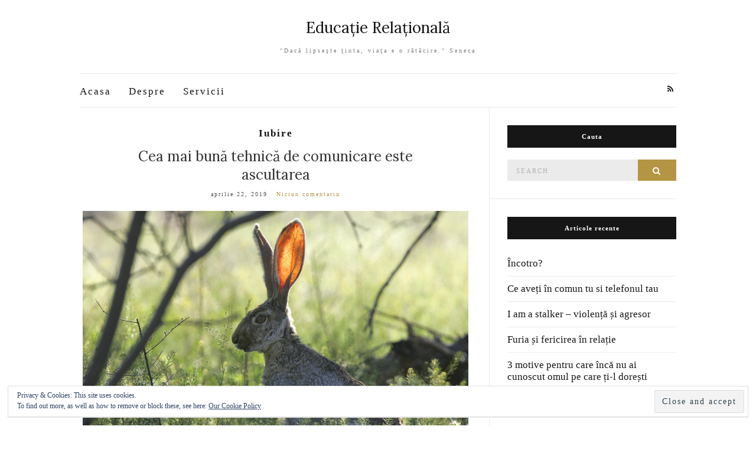

--- FILE ---
content_type: text/html; charset=UTF-8
request_url: https://www.imiasum.ro/ascultarea/
body_size: 14207
content:
<!doctype html>
<html lang="ro-RO" prefix="og: http://ogp.me/ns#">
<head>
	<meta charset="UTF-8">
	<meta name="viewport" content="width=device-width, initial-scale=1">
	<link rel="profile" href="http://gmpg.org/xfn/11">
	<link rel="pingback" href="https://www.imiasum.ro/wordpress/xmlrpc.php">

<!-- Global site tag (gtag.js) - Google Analytics -->
<script async src="https://www.googletagmanager.com/gtag/js?id=UA-106934615-1"></script>
<script>
  window.dataLayer = window.dataLayer || [];
  function gtag(){dataLayer.push(arguments);}
  gtag('js', new Date());

  gtag('config', 'UA-106934615-1');
</script>

	<title>Cea mai bună tehnică de comunicare este ascultarea - Educație Relațională</title>

<!-- This site is optimized with the Yoast SEO plugin v5.0.2 - https://yoast.com/wordpress/plugins/seo/ -->
<link rel="canonical" href="https://www.imiasum.ro/ascultarea/" />
<meta property="og:locale" content="ro_RO" />
<meta property="og:type" content="article" />
<meta property="og:title" content="Cea mai bună tehnică de comunicare este ascultarea - Educație Relațională" />
<meta property="og:description" content="M-a întrebat cineva care este cea mai bună tehnică de comunicare în cuplu și cum o poate “achiziționa”. Pe lângă faptul că răspunsul meu a uimit-o, a plecat cu înțelegerea faptului că nu tehnica trebuie “achiziționată”, ci că trebuie mai întâi să facă pe bune cunoștință cu propria persoană. De ce așa? Pentru că cea &hellip;" />
<meta property="og:url" content="https://www.imiasum.ro/ascultarea/" />
<meta property="og:site_name" content="Educație Relațională" />
<meta property="article:section" content="Iubire" />
<meta property="article:published_time" content="2019-04-22T09:17:50+02:00" />
<meta property="article:modified_time" content="2019-04-22T13:16:12+02:00" />
<meta property="og:updated_time" content="2019-04-22T13:16:12+02:00" />
<meta property="og:image" content="https://www.imiasum.ro/uploads/2019/04/img_3138.jpg" />
<meta property="og:image:width" content="1280" />
<meta property="og:image:height" content="853" />
<meta name="twitter:card" content="summary" />
<meta name="twitter:description" content="M-a întrebat cineva care este cea mai bună tehnică de comunicare în cuplu și cum o poate “achiziționa”. Pe lângă faptul că răspunsul meu a uimit-o, a plecat cu înțelegerea faptului că nu tehnica trebuie “achiziționată”, ci că trebuie mai întâi să facă pe bune cunoștință cu propria persoană. De ce așa? Pentru că cea [&hellip;]" />
<meta name="twitter:title" content="Cea mai bună tehnică de comunicare este ascultarea - Educație Relațională" />
<meta name="twitter:image" content="https://www.imiasum.ro/uploads/2019/04/img_3138.jpg" />
<!-- / Yoast SEO plugin. -->

<link rel='dns-prefetch' href='//www.imiasum.ro' />
<link rel='dns-prefetch' href='//s0.wp.com' />
<link rel='dns-prefetch' href='//secure.gravatar.com' />
<link rel='dns-prefetch' href='//s.w.org' />
<link rel="alternate" type="application/rss+xml" title="Educație Relațională &raquo; Flux" href="https://www.imiasum.ro/feed/" />
<link rel="alternate" type="application/rss+xml" title="Educație Relațională &raquo; Flux comentarii" href="https://www.imiasum.ro/comments/feed/" />
<link rel="alternate" type="application/rss+xml" title="Flux comentarii Educație Relațională &raquo; Cea mai bună tehnică de comunicare este ascultarea" href="https://www.imiasum.ro/ascultarea/feed/" />
<!-- This site uses the Google Analytics by MonsterInsights plugin v7.10.1 - Using Analytics tracking - https://www.monsterinsights.com/ -->
<script type="text/javascript" data-cfasync="false">
	var mi_version         = '7.10.1';
	var mi_track_user      = true;
	var mi_no_track_reason = '';
	
	var disableStr = 'ga-disable-UA-106934615-1';

	/* Function to detect opted out users */
	function __gaTrackerIsOptedOut() {
		return document.cookie.indexOf(disableStr + '=true') > -1;
	}

	/* Disable tracking if the opt-out cookie exists. */
	if ( __gaTrackerIsOptedOut() ) {
		window[disableStr] = true;
	}

	/* Opt-out function */
	function __gaTrackerOptout() {
	  document.cookie = disableStr + '=true; expires=Thu, 31 Dec 2099 23:59:59 UTC; path=/';
	  window[disableStr] = true;
	}
	
	if ( mi_track_user ) {
		(function(i,s,o,g,r,a,m){i['GoogleAnalyticsObject']=r;i[r]=i[r]||function(){
			(i[r].q=i[r].q||[]).push(arguments)},i[r].l=1*new Date();a=s.createElement(o),
			m=s.getElementsByTagName(o)[0];a.async=1;a.src=g;m.parentNode.insertBefore(a,m)
		})(window,document,'script','//www.google-analytics.com/analytics.js','__gaTracker');

		__gaTracker('create', 'UA-106934615-1', 'auto');
		__gaTracker('set', 'forceSSL', true);
		__gaTracker('require', 'displayfeatures');
		__gaTracker('send','pageview');
	} else {
		console.log( "" );
		(function() {
			/* https://developers.google.com/analytics/devguides/collection/analyticsjs/ */
			var noopfn = function() {
				return null;
			};
			var noopnullfn = function() {
				return null;
			};
			var Tracker = function() {
				return null;
			};
			var p = Tracker.prototype;
			p.get = noopfn;
			p.set = noopfn;
			p.send = noopfn;
			var __gaTracker = function() {
				var len = arguments.length;
				if ( len === 0 ) {
					return;
				}
				var f = arguments[len-1];
				if ( typeof f !== 'object' || f === null || typeof f.hitCallback !== 'function' ) {
					console.log( 'Not running function __gaTracker(' + arguments[0] + " ....) because you are not being tracked. " + mi_no_track_reason );
					return;
				}
				try {
					f.hitCallback();
				} catch (ex) {

				}
			};
			__gaTracker.create = function() {
				return new Tracker();
			};
			__gaTracker.getByName = noopnullfn;
			__gaTracker.getAll = function() {
				return [];
			};
			__gaTracker.remove = noopfn;
			window['__gaTracker'] = __gaTracker;
					})();
		}
</script>
<!-- / Google Analytics by MonsterInsights -->
		<script type="text/javascript">
			window._wpemojiSettings = {"baseUrl":"https:\/\/s.w.org\/images\/core\/emoji\/11\/72x72\/","ext":".png","svgUrl":"https:\/\/s.w.org\/images\/core\/emoji\/11\/svg\/","svgExt":".svg","source":{"concatemoji":"https:\/\/www.imiasum.ro\/wordpress\/wp-includes\/js\/wp-emoji-release.min.js?ver=4.9.18"}};
			!function(e,a,t){var n,r,o,i=a.createElement("canvas"),p=i.getContext&&i.getContext("2d");function s(e,t){var a=String.fromCharCode;p.clearRect(0,0,i.width,i.height),p.fillText(a.apply(this,e),0,0);e=i.toDataURL();return p.clearRect(0,0,i.width,i.height),p.fillText(a.apply(this,t),0,0),e===i.toDataURL()}function c(e){var t=a.createElement("script");t.src=e,t.defer=t.type="text/javascript",a.getElementsByTagName("head")[0].appendChild(t)}for(o=Array("flag","emoji"),t.supports={everything:!0,everythingExceptFlag:!0},r=0;r<o.length;r++)t.supports[o[r]]=function(e){if(!p||!p.fillText)return!1;switch(p.textBaseline="top",p.font="600 32px Arial",e){case"flag":return s([55356,56826,55356,56819],[55356,56826,8203,55356,56819])?!1:!s([55356,57332,56128,56423,56128,56418,56128,56421,56128,56430,56128,56423,56128,56447],[55356,57332,8203,56128,56423,8203,56128,56418,8203,56128,56421,8203,56128,56430,8203,56128,56423,8203,56128,56447]);case"emoji":return!s([55358,56760,9792,65039],[55358,56760,8203,9792,65039])}return!1}(o[r]),t.supports.everything=t.supports.everything&&t.supports[o[r]],"flag"!==o[r]&&(t.supports.everythingExceptFlag=t.supports.everythingExceptFlag&&t.supports[o[r]]);t.supports.everythingExceptFlag=t.supports.everythingExceptFlag&&!t.supports.flag,t.DOMReady=!1,t.readyCallback=function(){t.DOMReady=!0},t.supports.everything||(n=function(){t.readyCallback()},a.addEventListener?(a.addEventListener("DOMContentLoaded",n,!1),e.addEventListener("load",n,!1)):(e.attachEvent("onload",n),a.attachEvent("onreadystatechange",function(){"complete"===a.readyState&&t.readyCallback()})),(n=t.source||{}).concatemoji?c(n.concatemoji):n.wpemoji&&n.twemoji&&(c(n.twemoji),c(n.wpemoji)))}(window,document,window._wpemojiSettings);
		</script>
		<style type="text/css">
img.wp-smiley,
img.emoji {
	display: inline !important;
	border: none !important;
	box-shadow: none !important;
	height: 1em !important;
	width: 1em !important;
	margin: 0 .07em !important;
	vertical-align: -0.1em !important;
	background: none !important;
	padding: 0 !important;
}
</style>
<link rel='stylesheet' id='events-manager-css'  href='https://www.imiasum.ro/plugins/events-manager/includes/css/events_manager.css?ver=5.97' type='text/css' media='all' />
<link rel='stylesheet' id='olsen-light-google-font-css'  href='//fonts.googleapis.com/css?family=Lora%3A400%2C700%2C400italic%2C700italic%7CLato%3A400%2C400italic%2C700%2C700italic&#038;ver=4.9.18' type='text/css' media='all' />
<link rel='stylesheet' id='olsen-light-base-css'  href='https://www.imiasum.ro/themes/olsen-light/css/base.css?ver=1.0.3' type='text/css' media='all' />
<link rel='stylesheet' id='font-awesome-css'  href='https://www.imiasum.ro/themes/olsen-light/css/font-awesome.css?ver=4.6.3' type='text/css' media='all' />
<link rel='stylesheet' id='olsen-light-magnific-css'  href='https://www.imiasum.ro/themes/olsen-light/css/magnific.css?ver=1.0.0' type='text/css' media='all' />
<link rel='stylesheet' id='olsen-light-slick-css'  href='https://www.imiasum.ro/themes/olsen-light/css/slick.css?ver=1.5.7' type='text/css' media='all' />
<link rel='stylesheet' id='olsen-light-mmenu-css'  href='https://www.imiasum.ro/themes/olsen-light/css/mmenu.css?ver=5.2.0' type='text/css' media='all' />
<link rel='stylesheet' id='olsen-light-style-css'  href='https://www.imiasum.ro/themes/olsen-light/style.css?ver=1.0.3' type='text/css' media='all' />
<link rel='stylesheet' id='wr-pb-font-icomoon-css'  href='https://www.imiasum.ro/plugins/wr-pagebuilder/assets/3rd-party/font-icomoon/css/icomoon.css' type='text/css' media='all' />
<link rel='stylesheet' id='wr-pb-bootstrap-css'  href='https://www.imiasum.ro/plugins/wr-pagebuilder/assets/3rd-party/bootstrap3/css/bootstrap_frontend.min.css?ver=3.0.2' type='text/css' media='all' />
<link rel='stylesheet' id='wr-pb-joomlashine-frontend-css'  href='https://www.imiasum.ro/plugins/wr-pagebuilder/assets/woorockets/css/jsn-gui-frontend.css' type='text/css' media='all' />
<link rel='stylesheet' id='wr-pb-frontend-css'  href='https://www.imiasum.ro/plugins/wr-pagebuilder/assets/woorockets/css/front_end.css?ver=1.0.0' type='text/css' media='all' />
<link rel='stylesheet' id='wr-pb-frontend-responsive-css'  href='https://www.imiasum.ro/plugins/wr-pagebuilder/assets/woorockets/css/front_end_responsive.css?ver=1.0.0' type='text/css' media='all' />
<link rel='stylesheet' id='jetpack_css-css'  href='https://www.imiasum.ro/plugins/jetpack/css/jetpack.css?ver=5.1' type='text/css' media='all' />
<script type='text/javascript' src='https://www.imiasum.ro/wordpress/wp-includes/js/jquery/jquery.js?ver=1.12.4'></script>
<script type='text/javascript' src='https://www.imiasum.ro/wordpress/wp-includes/js/jquery/jquery-migrate.min.js?ver=1.4.1'></script>
<script type='text/javascript'>
/* <![CDATA[ */
var related_posts_js_options = {"post_heading":"h4"};
/* ]]> */
</script>
<script type='text/javascript' src='https://www.imiasum.ro/plugins/jetpack/modules/related-posts/related-posts.js?ver=20150408'></script>
<script type='text/javascript'>
/* <![CDATA[ */
var monsterinsights_frontend = {"js_events_tracking":"true","download_extensions":"doc,pdf,ppt,zip,xls,docx,pptx,xlsx","inbound_paths":"[]","home_url":"https:\/\/www.imiasum.ro","hash_tracking":"false"};
/* ]]> */
</script>
<script type='text/javascript' src='https://www.imiasum.ro/plugins/google-analytics-for-wordpress/assets/js/frontend.min.js?ver=7.10.1'></script>
<script type='text/javascript' src='https://www.imiasum.ro/wordpress/wp-includes/js/jquery/ui/core.min.js?ver=1.11.4'></script>
<script type='text/javascript' src='https://www.imiasum.ro/wordpress/wp-includes/js/jquery/ui/widget.min.js?ver=1.11.4'></script>
<script type='text/javascript' src='https://www.imiasum.ro/wordpress/wp-includes/js/jquery/ui/position.min.js?ver=1.11.4'></script>
<script type='text/javascript' src='https://www.imiasum.ro/wordpress/wp-includes/js/jquery/ui/mouse.min.js?ver=1.11.4'></script>
<script type='text/javascript' src='https://www.imiasum.ro/wordpress/wp-includes/js/jquery/ui/sortable.min.js?ver=1.11.4'></script>
<script type='text/javascript' src='https://www.imiasum.ro/wordpress/wp-includes/js/jquery/ui/datepicker.min.js?ver=1.11.4'></script>
<script type='text/javascript'>
jQuery(document).ready(function(jQuery){jQuery.datepicker.setDefaults({"closeText":"\u00cenchide","currentText":"Azi","monthNames":["ianuarie","februarie","martie","aprilie","mai","iunie","iulie","august","septembrie","octombrie","noiembrie","decembrie"],"monthNamesShort":["Ian","Feb","Mar","Apr","Mai","Iun","Iul","Aug","Sep","Oct","Noi","Dec"],"nextText":"Urm\u0103torul","prevText":"Precedent","dayNames":["duminic\u0103","luni","mar\u021bi","miercuri","joi","vineri","s\u00e2mb\u0103t\u0103"],"dayNamesShort":["Dum","lun","mar","mie","joi","vin","s\u00e2m"],"dayNamesMin":["D","L","Ma","Mi","J","V","S"],"dateFormat":"MM d, yy","firstDay":1,"isRTL":false});});
</script>
<script type='text/javascript' src='https://www.imiasum.ro/wordpress/wp-includes/js/jquery/ui/menu.min.js?ver=1.11.4'></script>
<script type='text/javascript' src='https://www.imiasum.ro/wordpress/wp-includes/js/wp-a11y.min.js?ver=4.9.18'></script>
<script type='text/javascript'>
/* <![CDATA[ */
var uiAutocompleteL10n = {"noResults":"Niciun rezultat g\u0103sit.","oneResult":"1 rezultat g\u0103sit. Folose\u0219te tastele cu s\u0103ge\u021bi sus \u0219i jos pentru navigare.","manyResults":"%d rezultate g\u0103site. Folose\u0219te tastele cu s\u0103ge\u021bi sus \u0219i jos pentru navigare.","itemSelected":"Element selectat."};
/* ]]> */
</script>
<script type='text/javascript' src='https://www.imiasum.ro/wordpress/wp-includes/js/jquery/ui/autocomplete.min.js?ver=1.11.4'></script>
<script type='text/javascript' src='https://www.imiasum.ro/wordpress/wp-includes/js/jquery/ui/resizable.min.js?ver=1.11.4'></script>
<script type='text/javascript' src='https://www.imiasum.ro/wordpress/wp-includes/js/jquery/ui/draggable.min.js?ver=1.11.4'></script>
<script type='text/javascript' src='https://www.imiasum.ro/wordpress/wp-includes/js/jquery/ui/button.min.js?ver=1.11.4'></script>
<script type='text/javascript' src='https://www.imiasum.ro/wordpress/wp-includes/js/jquery/ui/dialog.min.js?ver=1.11.4'></script>
<script type='text/javascript'>
/* <![CDATA[ */
var EM = {"ajaxurl":"https:\/\/www.imiasum.ro\/wordpress\/wp-admin\/admin-ajax.php","locationajaxurl":"https:\/\/www.imiasum.ro\/wordpress\/wp-admin\/admin-ajax.php?action=locations_search","firstDay":"1","locale":"ro","dateFormat":"dd.mm.yy","ui_css":"https:\/\/www.imiasum.ro\/plugins\/events-manager\/includes\/css\/jquery-ui.min.css","show24hours":"1","is_ssl":"1","bookingInProgress":"Please wait while the booking is being submitted.","tickets_save":"Save Ticket","bookingajaxurl":"https:\/\/www.imiasum.ro\/wordpress\/wp-admin\/admin-ajax.php","bookings_export_save":"Export Bookings","bookings_settings_save":"Save Settings","booking_delete":"Are you sure you want to delete?","booking_offset":"30","bb_full":"Sold Out","bb_book":"Book Now","bb_booking":"Booking...","bb_booked":"Booking Submitted","bb_error":"Booking Error. Try again?","bb_cancel":"Cancel","bb_canceling":"Canceling...","bb_cancelled":"Cancelled","bb_cancel_error":"Cancellation Error. Try again?","txt_search":"Search","txt_searching":"Searching...","txt_loading":"Loading..."};
/* ]]> */
</script>
<script type='text/javascript' src='https://www.imiasum.ro/plugins/events-manager/includes/js/events-manager.js?ver=5.97'></script>
<script type='text/javascript'>
/* <![CDATA[ */
var pf = {"spam":{"label":"I'm human!","value":"887f57ca50"}};
/* ]]> */
</script>
<script type='text/javascript' src='https://www.imiasum.ro/plugins/pirate-forms/public/js/custom-spam.js?ver=4.9.18'></script>
<link rel='https://api.w.org/' href='https://www.imiasum.ro/wp-json/' />
<link rel="EditURI" type="application/rsd+xml" title="RSD" href="https://www.imiasum.ro/wordpress/xmlrpc.php?rsd" />
<link rel="wlwmanifest" type="application/wlwmanifest+xml" href="https://www.imiasum.ro/wordpress/wp-includes/wlwmanifest.xml" /> 
<meta name="generator" content="WordPress 4.9.18" />
<link rel='shortlink' href='https://wp.me/p8wzOe-138' />
<link rel="alternate" type="application/json+oembed" href="https://www.imiasum.ro/wp-json/oembed/1.0/embed?url=https%3A%2F%2Fwww.imiasum.ro%2Fascultarea%2F" />
<link rel="alternate" type="text/xml+oembed" href="https://www.imiasum.ro/wp-json/oembed/1.0/embed?url=https%3A%2F%2Fwww.imiasum.ro%2Fascultarea%2F&#038;format=xml" />

<link rel='dns-prefetch' href='//v0.wordpress.com'>
<link rel='dns-prefetch' href='//jetpack.wordpress.com'>
<link rel='dns-prefetch' href='//s0.wp.com'>
<link rel='dns-prefetch' href='//s1.wp.com'>
<link rel='dns-prefetch' href='//s2.wp.com'>
<link rel='dns-prefetch' href='//public-api.wordpress.com'>
<link rel='dns-prefetch' href='//0.gravatar.com'>
<link rel='dns-prefetch' href='//1.gravatar.com'>
<link rel='dns-prefetch' href='//2.gravatar.com'>
<link rel='dns-prefetch' href='//widgets.wp.com'>
<style type='text/css'>img#wpstats{display:none}</style><style type="text/css"></style><style id='wr-pb-custom-4038-css'>

</style>

			<style type="text/css" id="wp-custom-css">
				/*
Poți să-ți adaugi propriul CSS aici.

Dă clic pe iconul de ajutor de mai sus pentru a afla mai mult.
*/

.entry-related { display: none; }			</style>
		</head>
<body class="post-template-default single single-post postid-4038 single-format-standard" itemscope="itemscope" itemtype="http://schema.org/WebPage">

<div id="page">

	<div class="container">
		<div class="row">
			<div class="col-md-12">

				<header id="masthead" class="site-header group" role="banner" itemscope="itemscope" itemtype="http://schema.org/Organization">

					<div class="site-logo">
						<h1 itemprop="name">
							<a itemprop="url" href="https://www.imiasum.ro">
																	Educație Relațională															</a>
						</h1>

													<p class="tagline">&quot;Dacă lipseşte ţinta, viaţa e o rătăcire.&quot; Seneca</p>
											</div><!-- /site-logo -->

					<div class="site-bar group">
						<nav class="nav" role="navigation" itemscope="itemscope" itemtype="http://schema.org/SiteNavigationElement">
							<ul id="menu-blog" class="navigation"><li id="menu-item-426" class="menu-item menu-item-type-custom menu-item-object-custom menu-item-426"><a href="http://imiasum.ro">Acasa</a></li>
<li id="menu-item-421" class="menu-item menu-item-type-post_type menu-item-object-page menu-item-421"><a href="https://www.imiasum.ro/despre/">Despre</a></li>
<li id="menu-item-432" class="menu-item menu-item-type-post_type menu-item-object-page menu-item-432"><a href="https://www.imiasum.ro/servicii/">Servicii</a></li>
</ul>
							<a class="mobile-nav-trigger" href="#mobilemenu"><i class="fa fa-navicon"></i> Menu</a>
						</nav>
						<div id="mobilemenu"></div>

						<div class="site-tools">
									<ul class="socials">
										<li><a href="http://imiasum.ro/feed/rss" target="_blank"><i class="fa fa-rss"></i></a></li>
					</ul>
								</div><!-- /site-tools -->
					</div><!-- /site-bar -->

				</header>

				
				<div id="site-content">

<div class="row">

	<div class="col-md-8">
		<main id="content" role="main" itemprop="mainContentOfPage" itemscope="itemscope" itemtype="http://schema.org/Blog">
			<div class="row">
				<div class="col-md-12">

											<article id="entry-4038" class="entry post-4038 post type-post status-publish format-standard has-post-thumbnail hentry category-iubire jsn-master" itemscope="itemscope" itemtype="http://schema.org/BlogPosting" itemprop="blogPost">

							<div class="entry-meta entry-meta-top">
								<p class="entry-categories">
									<a href="https://www.imiasum.ro/category/iubire/" rel="category tag">Iubire</a>								</p>
							</div>

							<h2 class="entry-title" itemprop="headline">
								Cea mai bună tehnică de comunicare este ascultarea							</h2>

							<div class="entry-meta entry-meta-bottom">
								<time class="entry-date" itemprop="datePublished" datetime="2019-04-22T09:17:50+00:00">aprilie 22, 2019</time>

								<a href="https://www.imiasum.ro/ascultarea/#respond" class="entry-comments-no ">Niciun comentariu</a>
							</div>

															<div class="entry-featured">
									<a class="ci-lightbox" href="https://www.imiasum.ro/uploads/2019/04/img_3138.jpg">
										<img width="653" height="435" src="https://www.imiasum.ro/uploads/2019/04/img_3138.jpg" class="attachment-post-thumbnail size-post-thumbnail wp-post-image" alt="" itemprop="image" />									</a>
								</div>
							

							<div class="entry-content" itemprop="text">
								<p style="text-align: justify">M-a întrebat cineva care este cea mai bună tehnică de comunicare în cuplu și cum o poate “achiziționa”. Pe lângă faptul că răspunsul meu a uimit-o, a plecat cu înțelegerea faptului că nu tehnica trebuie “achiziționată”, ci că trebuie mai întâi să facă pe bune cunoștință cu propria persoană.</p>
<p style="text-align: justify">De ce așa?</p>
<p style="text-align: justify">Pentru că cea mai bună tehnică de comunicare este ASCULTAREA.</p>
<p style="text-align: justify">Iar ascultarea adecvată, să nu ne ascundem după deget, este o abilitate pe care puțini o dețin. Nu că e greu de obținut, ci pentru că nu se acordă atenție sinelui.</p>
<p style="text-align: justify">Ca să poți asculta adecvat ai nevoie să-ți cunoști lumea, valorile, mecanismele de apărare, motivațiile etc. Nu să te pseudo-cunoști pentru că și comunicare/ ascultarea vor fi pseudo&#8230;</p>
<p style="text-align: justify">A asculta în mod real înseamnă să ai capacitatea să te focusezi pe mesajele partenerului cu scopul de A-I ÎNȚELEGE: LUMEA, MODUL ÎN CARE GÂNDEȘTE și prin asta a-i vedea prin “ochii săi” modul în care privește lumea.</p>
<p style="text-align: justify">A asculta în mod real implică detașarea de propriile povești, de propria realitate, de propriul mod de a vedea lumea, de propriile nevoi și prejudecăți.</p>
<p style="text-align: justify">Eu numesc asta “<strong>datul la o parte din propria viață”</strong> sau “<strong>ieșitul din viața celorlalți</strong>”.</p>
<p style="text-align: justify">A asculta în mod real înseamnă să fii curios, iar curiozitate implică ceea ce am scris mai sus. Atunci când rămâi în propria poveste, când crezi că știi ce gândește celălalt sau când te pui mai presus de interesele celeilalte persoane, n-ai un dialog, ci un monolog cu spectatori.</p>
<p style="text-align: justify">Când vrei să asculți cu adevărat (cu scopul de a înțelege), îți dai seama că dialogul nu este despre tine ci despre celălalt și relația vostră.</p>
<p style="text-align: justify">Ascultarea este factorul principal în stabilirea intimității și compatibilității în cuplu, nu sexul 🙂</p>
<p style="text-align: justify">Șurpriză!</p>
<p>Îți doresc să-ți asumi curajul unei relații trăite autentic.</p>
<p>Cu drag,</p>
<p>Laura</p>
<p><em>Povestesc despre relații și cum să creezi spațiu iubirii pe care ți-o dorești.&nbsp;</em></p>

<div id='jp-relatedposts' class='jp-relatedposts' >
	<h3 class="jp-relatedposts-headline"><em>Similare</em></h3>
</div>															</div>

							<div class="entry-tags">
															</div>

							<div class="entry-utils group">
									<ul class="socials">
				<li><a href="https://www.facebook.com/sharer.php?u=https://www.imiasum.ro/ascultarea/" target="_blank" class="social-icon"><i class="fa fa-facebook"></i></a></li>
		<li><a href="https://twitter.com/share?url=https://www.imiasum.ro/ascultarea/" target="_blank" class="social-icon"><i class="fa fa-twitter"></i></a></li>
		<li><a href="https://plus.google.com/share?url=https://www.imiasum.ro/ascultarea/" target="_blank" class="social-icon"><i class="fa fa-google-plus"></i></a></li>
					<li><a href="https://pinterest.com/pin/create/bookmarklet/?url=https://www.imiasum.ro/ascultarea/&#038;description=Cea%20mai%20bună%20tehnică%20de%20comunicare%20este%20ascultarea&#038;media=https://www.imiasum.ro/uploads/2019/04/img_3138.jpg" target="_blank" class="social-icon"><i class="fa fa-pinterest"></i></a></li>
			</ul>
							</div>

							<div id="paging" class="group">
																									<a href="https://www.imiasum.ro/te-parasit-sau-ales-alt-drum/" class="paging-standard paging-older">Previous Post</a>
																									<a href="https://www.imiasum.ro/cand-ma-pierd-pe-mine-pierd-intreaga-lume/" class="paging-standard paging-newer">Next Post</a>
															</div>

								<div class="entry-related">
					<h4>Articole similare</h4>
		
		<div class="row">
							<div class="col-sm-4">
					<article class="entry post-2229 post type-post status-publish format-standard has-post-thumbnail hentry category-iubire jsn-master">
	<div class="entry-meta">
		<time class="entry-date" datetime="2017-11-06T23:09:57+00:00">noiembrie 6, 2017</time>
	</div>
	<div class="entry-featured">
		<a href="https://www.imiasum.ro/unde-ai-invatat-sa-iubesti-si-cum/">
			<img width="645" height="435" src="https://www.imiasum.ro/uploads/2017/11/img_7903.jpg" class="attachment-post-thumbnail size-post-thumbnail wp-post-image" alt="" />		</a>
	</div>
	<h2 class="entry-title"><a href="https://www.imiasum.ro/unde-ai-invatat-sa-iubesti-si-cum/">Unde ai învățat să iubești și cum?</a></h2>
</article>
				</div>
							<div class="col-sm-4">
					<article class="entry post-1795 post type-post status-publish format-standard has-post-thumbnail hentry category-iubire jsn-master">
	<div class="entry-meta">
		<time class="entry-date" datetime="2017-10-02T23:55:39+00:00">octombrie 2, 2017</time>
	</div>
	<div class="entry-featured">
		<a href="https://www.imiasum.ro/gresesti/">
			<img width="665" height="374" src="https://www.imiasum.ro/uploads/2016/08/musetel.resized.resized.jpeg" class="attachment-post-thumbnail size-post-thumbnail wp-post-image" alt="" />		</a>
	</div>
	<h2 class="entry-title"><a href="https://www.imiasum.ro/gresesti/">Greșești</a></h2>
</article>
				</div>
							<div class="col-sm-4">
					<article class="entry post-4206 post type-post status-publish format-standard hentry category-iubire jsn-master">
	<div class="entry-meta">
		<time class="entry-date" datetime="2019-08-16T10:08:43+00:00">august 16, 2019</time>
	</div>
	<div class="entry-featured">
		<a href="https://www.imiasum.ro/4206-2/">
					</a>
	</div>
	<h2 class="entry-title"><a href="https://www.imiasum.ro/4206-2/"></a></h2>
</article>
				</div>
								</div>
	</div>

							
	<div id="comments">


	<section id="respond">
		<div id="form-wrapper" class="group">
			
		<div id="respond" class="comment-respond">
							<h3 id="reply-title" class="comment-reply-title">Lasă un răspuns <small><a rel="nofollow" id="cancel-comment-reply-link" href="/ascultarea/#respond" style="display:none;">Anulează răspunsul</a></small></h3>
						<form id="commentform" class="comment-form">
				<iframe src="https://jetpack.wordpress.com/jetpack-comment/?blogid=125974838&#038;postid=4038&#038;comment_registration=0&#038;require_name_email=1&#038;stc_enabled=1&#038;stb_enabled=1&#038;show_avatars=1&#038;avatar_default=mystery&#038;greeting=Las%C4%83+un+r%C4%83spuns&#038;greeting_reply=Las%C4%83+un+r%C4%83spuns+pentru+%25s&#038;color_scheme=light&#038;lang=ro_RO&#038;jetpack_version=5.1&#038;sig=4912895170da7000c819ba4f9a68532b6e1d7e6a#parent=https%3A%2F%2Fwww.imiasum.ro%2Fascultarea%2F" style="width:100%; height: 430px; border:0;" name="jetpack_remote_comment" class="jetpack_remote_comment" id="jetpack_remote_comment"></iframe>
				<!--[if !IE]><!-->
				<script>
					document.addEventListener( 'DOMContentLoaded', function () {
						var commentForms = document.getElementsByClassName( 'jetpack_remote_comment' );
						for ( var i = 0; i < commentForms.length; i++ ) {
							commentForms[i].allowTransparency = false;
							commentForms[i].scrolling = 'no';
						}
					} );
				</script>
				<!--<![endif]-->
			</form>
		</div>

		
		<input type="hidden" name="comment_parent" id="comment_parent" value="" />

		<p class="akismet_comment_form_privacy_notice">This site uses Akismet to reduce spam. <a href="https://akismet.com/privacy/" target="_blank" rel="nofollow noopener">Learn how your comment data is processed</a>.</p>		</div><!-- #form-wrapper -->
	</section>

	</div><!-- #comments -->

						</article>
									</div>
			</div>
		</main>
	</div>

	<div class="col-md-4">
		<div class="sidebar sidebar-right" role="complementary" itemtype="http://schema.org/WPSideBar" itemscope="itemscope">
	<aside id="search-1" class="widget group widget_search"><h3 class="widget-title">Cauta</h3><form action="https://www.imiasum.ro/" class="searchform" method="get" role="search">
	<div>
		<label class="screen-reader-text">Search for:</label>
		<input type="text" placeholder="Search" name="s" value="">
		<button class="searchsubmit" type="submit"><i class="fa fa-search"></i><span class="screen-reader-text">Search</span></button>
	</div>
</form></aside>		<aside id="recent-posts-2" class="widget group widget_recent_entries">		<h3 class="widget-title">Articole recente</h3>		<ul>
											<li>
					<a href="https://www.imiasum.ro/incotro/">Încotro?</a>
									</li>
											<li>
					<a href="https://www.imiasum.ro/ce-aveti-in-comun-tu-si-telefonul-tau/">Ce aveți în comun tu si telefonul tau</a>
									</li>
											<li>
					<a href="https://www.imiasum.ro/i-am-a-stalker/">I am a stalker &#8211; violență și agresor</a>
									</li>
											<li>
					<a href="https://www.imiasum.ro/furia-si-fericirea-in-relatie/">Furia și fericirea în relație</a>
									</li>
											<li>
					<a href="https://www.imiasum.ro/3-motive-pentru-care-inca-nu-ai-cunoscut-omul-pe-care-ti-l-doresti/">3 motive pentru care încă nu ai cunoscut omul pe care ți-l dorești</a>
									</li>
					</ul>
		</aside><aside id="categories-1" class="widget group widget_categories"><h3 class="widget-title">Categorii</h3>		<ul>
	<li class="cat-item cat-item-6"><a href="https://www.imiasum.ro/category/asuma-ti-puterea-interioara/" >Asuma-ti puterea interioara</a> <span class="ci-count">(20)</span>
</li>
	<li class="cat-item cat-item-9"><a href="https://www.imiasum.ro/category/darurile-vietii/" >Darurile vietii</a> <span class="ci-count">(15)</span>
</li>
	<li class="cat-item cat-item-24"><a href="https://www.imiasum.ro/category/gandul-serii/" >Gândul serii</a> <span class="ci-count">(2)</span>
</li>
	<li class="cat-item cat-item-19"><a href="https://www.imiasum.ro/category/iubire/" >Iubire</a> <span class="ci-count">(102)</span>
</li>
	<li class="cat-item cat-item-1"><a href="https://www.imiasum.ro/category/motivare/" >Motivare</a> <span class="ci-count">(85)</span>
</li>
	<li class="cat-item cat-item-22"><a href="https://www.imiasum.ro/category/necesare/" >Necesare</a> <span class="ci-count">(62)</span>
</li>
	<li class="cat-item cat-item-20"><a href="https://www.imiasum.ro/category/povesti-cu-suflet/" >Povești cu suflet</a> <span class="ci-count">(5)</span>
</li>
	<li class="cat-item cat-item-23"><a href="https://www.imiasum.ro/category/recomandari/" >Recomandări</a> <span class="ci-count">(9)</span>
</li>
	<li class="cat-item cat-item-4"><a href="https://www.imiasum.ro/category/relatii-armonioase/" >Relatii armonioase</a> <span class="ci-count">(16)</span>
</li>
	<li class="cat-item cat-item-18"><a href="https://www.imiasum.ro/category/scurtime/" >Scurtime</a> <span class="ci-count">(40)</span>
</li>
		</ul>
</aside><aside id="archives-3" class="widget group widget_archive"><h3 class="widget-title">Arhiva</h3>		<label class="screen-reader-text" for="archives-dropdown-3">Arhiva</label>
		<select id="archives-dropdown-3" name="archive-dropdown" onchange='document.location.href=this.options[this.selectedIndex].value;'>
			
			<option value="">Selectează o lună</option>
				<option value='https://www.imiasum.ro/2024/01/'> ianuarie 2024 &nbsp;(1)</option>
	<option value='https://www.imiasum.ro/2023/05/'> mai 2023 &nbsp;(1)</option>
	<option value='https://www.imiasum.ro/2022/11/'> noiembrie 2022 &nbsp;(1)</option>
	<option value='https://www.imiasum.ro/2022/10/'> octombrie 2022 &nbsp;(1)</option>
	<option value='https://www.imiasum.ro/2022/07/'> iulie 2022 &nbsp;(1)</option>
	<option value='https://www.imiasum.ro/2022/02/'> februarie 2022 &nbsp;(1)</option>
	<option value='https://www.imiasum.ro/2021/12/'> decembrie 2021 &nbsp;(1)</option>
	<option value='https://www.imiasum.ro/2021/11/'> noiembrie 2021 &nbsp;(2)</option>
	<option value='https://www.imiasum.ro/2021/10/'> octombrie 2021 &nbsp;(1)</option>
	<option value='https://www.imiasum.ro/2021/09/'> septembrie 2021 &nbsp;(1)</option>
	<option value='https://www.imiasum.ro/2021/06/'> iunie 2021 &nbsp;(1)</option>
	<option value='https://www.imiasum.ro/2021/04/'> aprilie 2021 &nbsp;(1)</option>
	<option value='https://www.imiasum.ro/2021/01/'> ianuarie 2021 &nbsp;(4)</option>
	<option value='https://www.imiasum.ro/2020/10/'> octombrie 2020 &nbsp;(1)</option>
	<option value='https://www.imiasum.ro/2020/08/'> august 2020 &nbsp;(2)</option>
	<option value='https://www.imiasum.ro/2020/07/'> iulie 2020 &nbsp;(1)</option>
	<option value='https://www.imiasum.ro/2020/06/'> iunie 2020 &nbsp;(6)</option>
	<option value='https://www.imiasum.ro/2020/05/'> mai 2020 &nbsp;(3)</option>
	<option value='https://www.imiasum.ro/2020/02/'> februarie 2020 &nbsp;(1)</option>
	<option value='https://www.imiasum.ro/2020/01/'> ianuarie 2020 &nbsp;(3)</option>
	<option value='https://www.imiasum.ro/2019/12/'> decembrie 2019 &nbsp;(4)</option>
	<option value='https://www.imiasum.ro/2019/11/'> noiembrie 2019 &nbsp;(4)</option>
	<option value='https://www.imiasum.ro/2019/10/'> octombrie 2019 &nbsp;(5)</option>
	<option value='https://www.imiasum.ro/2019/09/'> septembrie 2019 &nbsp;(11)</option>
	<option value='https://www.imiasum.ro/2019/08/'> august 2019 &nbsp;(1)</option>
	<option value='https://www.imiasum.ro/2019/06/'> iunie 2019 &nbsp;(9)</option>
	<option value='https://www.imiasum.ro/2019/05/'> mai 2019 &nbsp;(3)</option>
	<option value='https://www.imiasum.ro/2019/04/'> aprilie 2019 &nbsp;(1)</option>
	<option value='https://www.imiasum.ro/2019/03/'> martie 2019 &nbsp;(2)</option>
	<option value='https://www.imiasum.ro/2019/02/'> februarie 2019 &nbsp;(3)</option>
	<option value='https://www.imiasum.ro/2018/11/'> noiembrie 2018 &nbsp;(6)</option>
	<option value='https://www.imiasum.ro/2018/10/'> octombrie 2018 &nbsp;(12)</option>
	<option value='https://www.imiasum.ro/2018/09/'> septembrie 2018 &nbsp;(8)</option>
	<option value='https://www.imiasum.ro/2018/08/'> august 2018 &nbsp;(17)</option>
	<option value='https://www.imiasum.ro/2018/07/'> iulie 2018 &nbsp;(13)</option>
	<option value='https://www.imiasum.ro/2018/06/'> iunie 2018 &nbsp;(8)</option>
	<option value='https://www.imiasum.ro/2018/05/'> mai 2018 &nbsp;(16)</option>
	<option value='https://www.imiasum.ro/2018/04/'> aprilie 2018 &nbsp;(2)</option>
	<option value='https://www.imiasum.ro/2018/03/'> martie 2018 &nbsp;(11)</option>
	<option value='https://www.imiasum.ro/2018/02/'> februarie 2018 &nbsp;(8)</option>
	<option value='https://www.imiasum.ro/2018/01/'> ianuarie 2018 &nbsp;(23)</option>
	<option value='https://www.imiasum.ro/2017/12/'> decembrie 2017 &nbsp;(27)</option>
	<option value='https://www.imiasum.ro/2017/11/'> noiembrie 2017 &nbsp;(30)</option>
	<option value='https://www.imiasum.ro/2017/10/'> octombrie 2017 &nbsp;(31)</option>
	<option value='https://www.imiasum.ro/2017/09/'> septembrie 2017 &nbsp;(30)</option>
	<option value='https://www.imiasum.ro/2017/08/'> august 2017 &nbsp;(25)</option>
	<option value='https://www.imiasum.ro/2017/07/'> iulie 2017 &nbsp;(1)</option>
	<option value='https://www.imiasum.ro/2017/04/'> aprilie 2017 &nbsp;(3)</option>
	<option value='https://www.imiasum.ro/2017/03/'> martie 2017 &nbsp;(4)</option>
	<option value='https://www.imiasum.ro/2017/01/'> ianuarie 2017 &nbsp;(1)</option>
	<option value='https://www.imiasum.ro/2016/09/'> septembrie 2016 &nbsp;(3)</option>

		</select>
		</aside></div><!-- /sidebar -->
	</div>

</div><!-- /row -->

				</div><!-- /site-content -->

				<footer id="footer">

																	<div class="row">
							<div class="col-md-12">
								<div class="footer-widget-area" data-auto="1" data-speed="300">
												<aside id="wp_subscribe-2" class="widget group wp_subscribe">	
		<div id="wp-subscribe" class="wp-subscribe-wrap wp-subscribe wp-subscribe-1" data-thanks_page="0" data-thanks_page_url="" data-thanks_page_new_window="0">

			<h4 class="title">Abonare</h4>

			<p class="text">Abonează-te la lista mea și vei primi actualizări când scriu ceva nou.</p>

							<form action="https://www.imiasum.ro/ascultarea?name=ascultarea" method="post" class="wp-subscribe-form wp-subscribe-mailchimp" id="wp-subscribe-form-1">

											<input class="regular-text name-field" type="text" name="name" placeholder="Completează numele" title="Completează numele" required>
					
					<input class="regular-text email-field" type="email" name="email" placeholder="Completează emailul" title="Completează emailul" required>

					<input type="hidden" name="form_type" value="widget">

					<input type="hidden" name="service" value="mailchimp">

					<input type="hidden" name="widget" value="wp_subscribe-2">
											<div class="wps-consent-wrapper">
							<label for="consent-field">
								<input class="consent-field" id="consent-field" type="checkbox" name="consent" required>
								I consent to my submitted data being collected via this form*							</label>
						</div>
										<input class="submit" type="submit" name="submit" value="Vreau să citesc">

				</form>

			
			<div class="wp-subscribe-loader">
				<svg version="1.1" id="loader-1" xmlns="http://www.w3.org/2000/svg" xmlns:xlink="http://www.w3.org/1999/xlink" x="0" y="0" width="40px" height="40px" viewBox="0 0 50 50" style="enable-background:new 0 0 50 50;" xml:space="preserve">
					<path fill="#ffffff" d="M43.935,25.145c0-10.318-8.364-18.683-18.683-18.683c-10.318,0-18.683,8.365-18.683,18.683h4.068c0-8.071,6.543-14.615,14.615-14.615c8.072,0,14.615,6.543,14.615,14.615H43.935z">
						<animateTransform attributeType="xml" attributeName="transform" type="rotate" from="0 25 25" to="360 25 25" dur="0.6s" repeatCount="indefinite"/>
					</path>
				</svg>
			</div>

			<p class="thanks">Apreciez că te-ai înscris!</p>
			<p class="error">Hmm, pare ca ceva nu a mers cum trebuie :(</p>
			<div class="clear"></div>

			<p class="footer-text">Îți respect și protejez intimitatea, promit!</p>

		</div>

			</aside>	
<aside id="eu_cookie_law_widget-2" class="widget group widget_eu_cookie_law_widget"><div
	class="hide-on-button"
	data-hide-timeout="30"
	id="eu-cookie-law"
>
	<form method="post">
		<input type="submit" value="Close and accept" class="accept" />
	</form>

	Privacy &amp; Cookies: This site uses cookies.		<br />
		To find out more, as well as how to remove or block these, see here:
	<a href="https://jetpack.com/support/cookies/" >
		Our Cookie Policy	</a>
</div>
</aside>								</div>
							</div>
						</div>
					
					<div class="site-logo">
						&copy; 2026 <a href="http://www.imiasum.ro" style="display:
						inline">Imiasum.ro</a>
					</div><!-- /site-logo -->
				</footer><!-- /footer -->
			</div><!-- /col-md-12 -->
		</div><!-- /row -->
	</div><!-- /container -->
</div><!-- #page -->

	<div style="display:none">
	</div>
<link rel='stylesheet' id='wp-subscribe-css'  href='https://www.imiasum.ro/plugins/wp-subscribe/assets/css/wp-subscribe-form.css?ver=4.9.18' type='text/css' media='all' />
<script type='text/javascript' src='https://s0.wp.com/wp-content/js/devicepx-jetpack.js?ver=202603'></script>
<script type='text/javascript' src='https://secure.gravatar.com/js/gprofiles.js?ver=2026Janaa'></script>
<script type='text/javascript'>
/* <![CDATA[ */
var WPGroHo = {"my_hash":""};
/* ]]> */
</script>
<script type='text/javascript' src='https://www.imiasum.ro/plugins/jetpack/modules/wpgroho.js?ver=4.9.18'></script>
<script type='text/javascript' src='https://www.imiasum.ro/wordpress/wp-includes/js/comment-reply.min.js?ver=4.9.18'></script>
<script type='text/javascript' src='https://www.imiasum.ro/themes/olsen-light/js/superfish.js?ver=1.7.5'></script>
<script type='text/javascript' src='https://www.imiasum.ro/themes/olsen-light/js/jquery.matchHeight.js?ver=1.0.3'></script>
<script type='text/javascript' src='https://www.imiasum.ro/themes/olsen-light/js/slick.js?ver=1.5.7'></script>
<script type='text/javascript' src='https://www.imiasum.ro/themes/olsen-light/js/jquery.mmenu.oncanvas.js?ver=5.2.0'></script>
<script type='text/javascript' src='https://www.imiasum.ro/themes/olsen-light/js/jquery.mmenu.offcanvas.js?ver=5.2.0'></script>
<script type='text/javascript' src='https://www.imiasum.ro/themes/olsen-light/js/jquery.mmenu.navbars.js?ver=5.2.0'></script>
<script type='text/javascript' src='https://www.imiasum.ro/themes/olsen-light/js/jquery.mmenu.autoheight.js?ver=5.2.0'></script>
<script type='text/javascript' src='https://www.imiasum.ro/themes/olsen-light/js/jquery.fitvids.js?ver=1.1'></script>
<script type='text/javascript' src='https://www.imiasum.ro/themes/olsen-light/js/jquery.magnific-popup.js?ver=1.0.0'></script>
<script type='text/javascript' src='https://www.imiasum.ro/themes/olsen-light/js/scripts.js?ver=1.0.3'></script>
<script type='text/javascript' src='https://www.imiasum.ro/plugins/jetpack/modules/widgets/eu-cookie-law/eu-cookie-law.js?ver=20170404'></script>
<script type='text/javascript' src='https://www.imiasum.ro/plugins/wr-pagebuilder/assets/3rd-party/bootstrap3/js/bootstrap_frontend.min.js?ver=3.0.2'></script>
<script type='text/javascript' src='https://www.imiasum.ro/plugins/wr-pagebuilder/assets/3rd-party/scrollreveal/scrollReveal.js?ver=0.1.2'></script>
<script type='text/javascript' src='https://www.imiasum.ro/plugins/wr-pagebuilder/assets/3rd-party/stellar/stellar.js?ver=0.6.2'></script>
<script type='text/javascript' src='https://www.imiasum.ro/wordpress/wp-includes/js/wp-embed.min.js?ver=4.9.18'></script>
<script async="async" type='text/javascript' src='https://www.imiasum.ro/plugins/akismet/_inc/form.js?ver=4.1.3'></script>
<script type='text/javascript'>
/* <![CDATA[ */
var wp_subscribe = {"ajaxurl":"https:\/\/www.imiasum.ro\/wordpress\/wp-admin\/admin-ajax.php"};
/* ]]> */
</script>
<script type='text/javascript' src='https://www.imiasum.ro/plugins/wp-subscribe/assets/js/wp-subscribe-form.js?ver=4.9.18'></script>
<script type="text/javascript">
(function($) {
	$(document).ready(function() {
$('#toplevel_page_wr-pb-about-us .wp-first-item').hide();

			var WR_Ig_RevealObjects  = null;
			var WR_Ig_StellarObjects = null;
			$(document).ready(function (){
				// Enable Appearing animations for elements
				if($('[data-scroll-reveal]').length) {
					if (!WR_Ig_RevealObjects) {
						WR_Ig_RevealObjects = new scrollReveal({
						        reset: true
						    });
					}
				}
				// Enable paralax for row container
				if($('[data-stellar-background-ratio]').length) {
					if (!WR_Ig_StellarObjects) {
						WR_Ig_StellarObjects = $.stellar({
					        horizontalScrolling: false,
					        verticalOffset: 40
					    });
					}
				}
			});
		
	});
})(jQuery);
</script>

		<!--[if IE]>
		<script type="text/javascript">
		if ( 0 === window.location.hash.indexOf( '#comment-' ) ) {
			// window.location.reload() doesn't respect the Hash in IE
			window.location.hash = window.location.hash;
		}
		</script>
		<![endif]-->
		<script type="text/javascript">
			var comm_par_el = document.getElementById( 'comment_parent' ),
			    comm_par = (comm_par_el && comm_par_el.value) ? comm_par_el.value : '',
			    frame = document.getElementById( 'jetpack_remote_comment' ),
			    tellFrameNewParent;

			tellFrameNewParent = function() {
				if ( comm_par ) {
					frame.src = "https://jetpack.wordpress.com/jetpack-comment/?blogid=125974838&postid=4038&comment_registration=0&require_name_email=1&stc_enabled=1&stb_enabled=1&show_avatars=1&avatar_default=mystery&greeting=Las%C4%83+un+r%C4%83spuns&greeting_reply=Las%C4%83+un+r%C4%83spuns+pentru+%25s&color_scheme=light&lang=ro_RO&jetpack_version=5.1&sig=4912895170da7000c819ba4f9a68532b6e1d7e6a#parent=https%3A%2F%2Fwww.imiasum.ro%2Fascultarea%2F" + '&replytocom=' + parseInt( comm_par, 10 ).toString();
				} else {
					frame.src = "https://jetpack.wordpress.com/jetpack-comment/?blogid=125974838&postid=4038&comment_registration=0&require_name_email=1&stc_enabled=1&stb_enabled=1&show_avatars=1&avatar_default=mystery&greeting=Las%C4%83+un+r%C4%83spuns&greeting_reply=Las%C4%83+un+r%C4%83spuns+pentru+%25s&color_scheme=light&lang=ro_RO&jetpack_version=5.1&sig=4912895170da7000c819ba4f9a68532b6e1d7e6a#parent=https%3A%2F%2Fwww.imiasum.ro%2Fascultarea%2F";
				}
			};

	
			if ( 'undefined' !== typeof addComment ) {
				addComment._Jetpack_moveForm = addComment.moveForm;

				addComment.moveForm = function( commId, parentId, respondId, postId ) {
					var returnValue = addComment._Jetpack_moveForm( commId, parentId, respondId, postId ), cancelClick, cancel;

					if ( false === returnValue ) {
						cancel = document.getElementById( 'cancel-comment-reply-link' );
						cancelClick = cancel.onclick;
						cancel.onclick = function() {
							var cancelReturn = cancelClick.call( this );
							if ( false !== cancelReturn ) {
								return cancelReturn;
							}

							if ( !comm_par ) {
								return cancelReturn;
							}

							comm_par = 0;

							tellFrameNewParent();

							return cancelReturn;
						};
					}

					if ( comm_par == parentId ) {
						return returnValue;
					}

					comm_par = parentId;

					tellFrameNewParent();

					return returnValue;
				};
			}

	
			if ( window.postMessage ) {
				if ( document.addEventListener ) {
					window.addEventListener( 'message', function( event ) {
						if ( "https:\/\/jetpack.wordpress.com" !== event.origin ) {
							return;
						}

						jQuery( frame ).height( event.data );
					} );
				} else if ( document.attachEvent ) {
					window.attachEvent( 'message', function( event ) {
						if ( "https:\/\/jetpack.wordpress.com" !== event.origin ) {
							return;
						}

						jQuery( frame ).height( event.data );
					} );
				}
			}
		</script>

	<script type='text/javascript' src='https://stats.wp.com/e-202603.js' async defer></script>
<script type='text/javascript'>
	_stq = window._stq || [];
	_stq.push([ 'view', {v:'ext',j:'1:5.1',blog:'125974838',post:'4038',tz:'2',srv:'www.imiasum.ro'} ]);
	_stq.push([ 'clickTrackerInit', '125974838', '4038' ]);
</script>

</body>
</html>


--- FILE ---
content_type: text/plain
request_url: https://www.google-analytics.com/j/collect?v=1&_v=j102&a=380139441&t=pageview&_s=1&dl=https%3A%2F%2Fwww.imiasum.ro%2Fascultarea%2F&ul=en-us%40posix&dt=Cea%20mai%20bun%C4%83%20tehnic%C4%83%20de%20comunicare%20este%20ascultarea%20-%20Educa%C8%9Bie%20Rela%C8%9Bional%C4%83&sr=1280x720&vp=1280x720&_u=YGBAgUABCAAAACAAI~&jid=612937295&gjid=1181714577&cid=1057951465.1768523977&tid=UA-106934615-1&_gid=1899080794.1768523977&_slc=1&z=1962585644
body_size: -450
content:
2,cG-VC8LDX5ES8